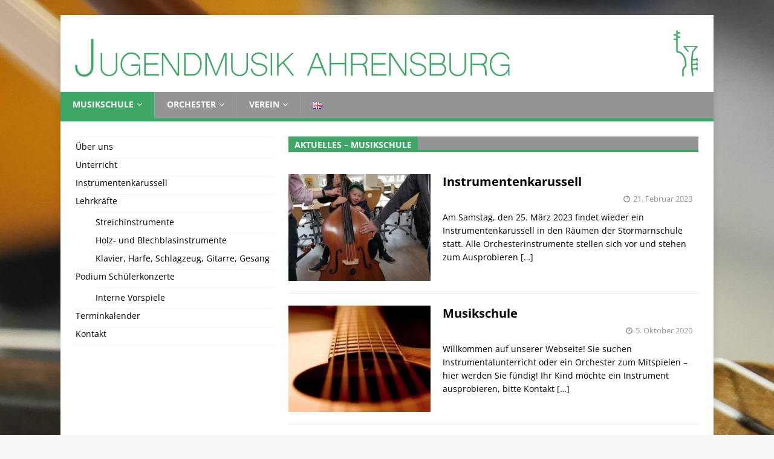

--- FILE ---
content_type: text/html; charset=UTF-8
request_url: https://www.jugendmusik-ahrensburg.de/category/musikschule/aktuelles-musikschule
body_size: 6961
content:
<!DOCTYPE html>
<html class="no-js" lang="de-DE">
<head>
<meta charset="UTF-8">
<meta name="viewport" content="width=device-width, initial-scale=1.0">
<link rel="profile" href="http://gmpg.org/xfn/11" />
<meta name='robots' content='index, follow, max-image-preview:large, max-snippet:-1, max-video-preview:-1' />
<link rel="alternate" href="https://www.jugendmusik-ahrensburg.de/category/musikschule/aktuelles-musikschule" hreflang="de" />
<link rel="alternate" href="https://www.jugendmusik-ahrensburg.de/en/category/music-school/news-music-school" hreflang="en" />

	<!-- This site is optimized with the Yoast SEO plugin v17.8 - https://yoast.com/wordpress/plugins/seo/ -->
	<title>Aktuelles - Musikschule Archive - Jugendmusik Ahrensburg</title>
	<meta name="description" content="Aktuelle Informationen zur Musikschule, zu Terminen, zum Instrumentalunterricht, zu kurzfristigen Terminänderungen und Planungen." />
	<link rel="canonical" href="https://www.jugendmusik-ahrensburg.de/category/musikschule/aktuelles-musikschule" />
	<meta property="og:locale" content="de_DE" />
	<meta property="og:locale:alternate" content="en_GB" />
	<meta property="og:type" content="article" />
	<meta property="og:title" content="Aktuelles - Musikschule Archive - Jugendmusik Ahrensburg" />
	<meta property="og:description" content="Aktuelle Informationen zur Musikschule, zu Terminen, zum Instrumentalunterricht, zu kurzfristigen Terminänderungen und Planungen." />
	<meta property="og:url" content="https://www.jugendmusik-ahrensburg.de/category/musikschule/aktuelles-musikschule" />
	<meta property="og:site_name" content="Jugendmusik Ahrensburg" />
	<meta name="twitter:card" content="summary_large_image" />
	<script type="application/ld+json" class="yoast-schema-graph">{"@context":"https://schema.org","@graph":[{"@type":"WebSite","@id":"https://www.jugendmusik-ahrensburg.de/#website","url":"https://www.jugendmusik-ahrensburg.de/","name":"Jugendmusik Ahrensburg","description":"","potentialAction":[{"@type":"SearchAction","target":{"@type":"EntryPoint","urlTemplate":"https://www.jugendmusik-ahrensburg.de/?s={search_term_string}"},"query-input":"required name=search_term_string"}],"inLanguage":"de"},{"@type":"CollectionPage","@id":"https://www.jugendmusik-ahrensburg.de/category/musikschule/aktuelles-musikschule#webpage","url":"https://www.jugendmusik-ahrensburg.de/category/musikschule/aktuelles-musikschule","name":"Aktuelles - Musikschule Archive - Jugendmusik Ahrensburg","isPartOf":{"@id":"https://www.jugendmusik-ahrensburg.de/#website"},"description":"Aktuelle Informationen zur Musikschule, zu Terminen, zum Instrumentalunterricht, zu kurzfristigen Termin\u00e4nderungen und Planungen.","breadcrumb":{"@id":"https://www.jugendmusik-ahrensburg.de/category/musikschule/aktuelles-musikschule#breadcrumb"},"inLanguage":"de","potentialAction":[{"@type":"ReadAction","target":["https://www.jugendmusik-ahrensburg.de/category/musikschule/aktuelles-musikschule"]}]},{"@type":"BreadcrumbList","@id":"https://www.jugendmusik-ahrensburg.de/category/musikschule/aktuelles-musikschule#breadcrumb","itemListElement":[{"@type":"ListItem","position":1,"name":"Startseite","item":"https://www.jugendmusik-ahrensburg.de/"},{"@type":"ListItem","position":2,"name":"Musikschule","item":"https://www.jugendmusik-ahrensburg.de/category/musikschule"},{"@type":"ListItem","position":3,"name":"Aktuelles - Musikschule"}]}]}</script>
	<!-- / Yoast SEO plugin. -->


<link rel="alternate" type="application/rss+xml" title="Jugendmusik Ahrensburg &raquo; Feed" href="https://www.jugendmusik-ahrensburg.de/feed" />
<link rel="alternate" type="application/rss+xml" title="Jugendmusik Ahrensburg &raquo; Kommentar-Feed" href="https://www.jugendmusik-ahrensburg.de/comments/feed" />
<link rel="alternate" type="application/rss+xml" title="Jugendmusik Ahrensburg &raquo; Aktuelles - Musikschule Kategorie-Feed" href="https://www.jugendmusik-ahrensburg.de/category/musikschule/aktuelles-musikschule/feed" />
		<script type="text/javascript">
			window._wpemojiSettings = {"baseUrl":"https:\/\/s.w.org\/images\/core\/emoji\/13.1.0\/72x72\/","ext":".png","svgUrl":"https:\/\/s.w.org\/images\/core\/emoji\/13.1.0\/svg\/","svgExt":".svg","source":{"concatemoji":"https:\/\/www.jugendmusik-ahrensburg.de\/wp-includes\/js\/wp-emoji-release.min.js?ver=5.8.12"}};
			!function(e,a,t){var n,r,o,i=a.createElement("canvas"),p=i.getContext&&i.getContext("2d");function s(e,t){var a=String.fromCharCode;p.clearRect(0,0,i.width,i.height),p.fillText(a.apply(this,e),0,0);e=i.toDataURL();return p.clearRect(0,0,i.width,i.height),p.fillText(a.apply(this,t),0,0),e===i.toDataURL()}function c(e){var t=a.createElement("script");t.src=e,t.defer=t.type="text/javascript",a.getElementsByTagName("head")[0].appendChild(t)}for(o=Array("flag","emoji"),t.supports={everything:!0,everythingExceptFlag:!0},r=0;r<o.length;r++)t.supports[o[r]]=function(e){if(!p||!p.fillText)return!1;switch(p.textBaseline="top",p.font="600 32px Arial",e){case"flag":return s([127987,65039,8205,9895,65039],[127987,65039,8203,9895,65039])?!1:!s([55356,56826,55356,56819],[55356,56826,8203,55356,56819])&&!s([55356,57332,56128,56423,56128,56418,56128,56421,56128,56430,56128,56423,56128,56447],[55356,57332,8203,56128,56423,8203,56128,56418,8203,56128,56421,8203,56128,56430,8203,56128,56423,8203,56128,56447]);case"emoji":return!s([10084,65039,8205,55357,56613],[10084,65039,8203,55357,56613])}return!1}(o[r]),t.supports.everything=t.supports.everything&&t.supports[o[r]],"flag"!==o[r]&&(t.supports.everythingExceptFlag=t.supports.everythingExceptFlag&&t.supports[o[r]]);t.supports.everythingExceptFlag=t.supports.everythingExceptFlag&&!t.supports.flag,t.DOMReady=!1,t.readyCallback=function(){t.DOMReady=!0},t.supports.everything||(n=function(){t.readyCallback()},a.addEventListener?(a.addEventListener("DOMContentLoaded",n,!1),e.addEventListener("load",n,!1)):(e.attachEvent("onload",n),a.attachEvent("onreadystatechange",function(){"complete"===a.readyState&&t.readyCallback()})),(n=t.source||{}).concatemoji?c(n.concatemoji):n.wpemoji&&n.twemoji&&(c(n.twemoji),c(n.wpemoji)))}(window,document,window._wpemojiSettings);
		</script>
		<style type="text/css">
img.wp-smiley,
img.emoji {
	display: inline !important;
	border: none !important;
	box-shadow: none !important;
	height: 1em !important;
	width: 1em !important;
	margin: 0 .07em !important;
	vertical-align: -0.1em !important;
	background: none !important;
	padding: 0 !important;
}
</style>
	<link rel='stylesheet' id='jalbum-css-css'  href='https://www.jugendmusik-ahrensburg.de/wp-content/plugins/jalbum-bridge/css/jalbum.css?ver=1641806526' type='text/css' media='all' />
<link rel='stylesheet' id='wp-block-library-css'  href='https://www.jugendmusik-ahrensburg.de/wp-includes/css/dist/block-library/style.min.css?ver=5.8.12' type='text/css' media='all' />
<link rel='stylesheet' id='dashicons-css'  href='https://www.jugendmusik-ahrensburg.de/wp-includes/css/dashicons.min.css?ver=5.8.12' type='text/css' media='all' />
<link rel='stylesheet' id='everest-forms-general-css'  href='https://www.jugendmusik-ahrensburg.de/wp-content/plugins/everest-forms/assets/css/everest-forms.css?ver=1.8.2.3' type='text/css' media='all' />
<link rel='stylesheet' id='menu-image-css'  href='https://www.jugendmusik-ahrensburg.de/wp-content/plugins/menu-image/includes/css/menu-image.css?ver=3.0.5' type='text/css' media='all' />
<link rel='stylesheet' id='ssp-recent-episodes-css'  href='https://www.jugendmusik-ahrensburg.de/wp-content/plugins/seriously-simple-podcasting/assets/css/recent-episodes.css?ver=2.9.9' type='text/css' media='all' />
<link rel='stylesheet' id='vsel_style-css'  href='https://www.jugendmusik-ahrensburg.de/wp-content/plugins/very-simple-event-list/css/vsel-style.min.css?ver=5.8.12' type='text/css' media='all' />
<link rel='stylesheet' id='audioigniter-css'  href='https://www.jugendmusik-ahrensburg.de/wp-content/plugins/audioigniter/player/build/style.css?ver=1.7.2' type='text/css' media='all' />
<link rel='stylesheet' id='child-style-css'  href='https://www.jugendmusik-ahrensburg.de/wp-content/themes/mh-magazine-lite/style.css?ver=5.8.12' type='text/css' media='all' />
<link rel='stylesheet' id='google-style-css'  href='https://www.jugendmusik-ahrensburg.de/wp-content/themes/mh-magazine-lite-child/fonts/fonts.css?ver=5.8.12' type='text/css' media='all' />
<link rel='stylesheet' id='mh-magazine-lite-css'  href='https://www.jugendmusik-ahrensburg.de/wp-content/themes/mh-magazine-lite-child/style.css?ver=2.8.6' type='text/css' media='all' />
<link rel='stylesheet' id='mh-font-awesome-css'  href='https://www.jugendmusik-ahrensburg.de/wp-content/themes/mh-magazine-lite/includes/font-awesome.min.css' type='text/css' media='all' />
<link rel='stylesheet' id='wp-featherlight-css'  href='https://www.jugendmusik-ahrensburg.de/wp-content/plugins/wp-featherlight/css/wp-featherlight.min.css?ver=1.3.4' type='text/css' media='all' />
<script type='text/javascript' src='https://www.jugendmusik-ahrensburg.de/wp-includes/js/jquery/jquery.min.js?ver=3.6.0' id='jquery-core-js'></script>
<script type='text/javascript' src='https://www.jugendmusik-ahrensburg.de/wp-content/plugins/jalbum-bridge/js/jalbum.min.js?ver=1641806526' id='jalbum-js-js'></script>
<script type='text/javascript' src='https://www.jugendmusik-ahrensburg.de/wp-includes/js/jquery/jquery-migrate.min.js?ver=3.3.2' id='jquery-migrate-js'></script>
<script type='text/javascript' src='https://www.jugendmusik-ahrensburg.de/wp-content/themes/mh-magazine-lite-child/scripts/blank-social-icons.js?ver=5.8.12' id='blank-social-icons-js-js'></script>
<script type='text/javascript' src='https://www.jugendmusik-ahrensburg.de/wp-content/themes/mh-magazine-lite-child/scripts/hover-instruments.js?ver=5.8.12' id='hover-instruments-js-js'></script>
<script type='text/javascript' src='https://www.jugendmusik-ahrensburg.de/wp-content/themes/mh-magazine-lite/js/scripts.js?ver=2.8.6' id='mh-scripts-js'></script>
<link rel="https://api.w.org/" href="https://www.jugendmusik-ahrensburg.de/wp-json/" /><link rel="alternate" type="application/json" href="https://www.jugendmusik-ahrensburg.de/wp-json/wp/v2/categories/6" /><link rel="EditURI" type="application/rsd+xml" title="RSD" href="https://www.jugendmusik-ahrensburg.de/xmlrpc.php?rsd" />
<link rel="wlwmanifest" type="application/wlwmanifest+xml" href="https://www.jugendmusik-ahrensburg.de/wp-includes/wlwmanifest.xml" /> 
<meta name="generator" content="WordPress 5.8.12" />
<meta name="generator" content="Everest Forms 1.8.2.3" />
<meta name="generator" content="Seriously Simple Podcasting 2.9.9" />

<link rel="alternate" type="application/rss+xml" title="Podcast RSS feed" href="https://www.jugendmusik-ahrensburg.de/feed/podcast" />

<link rel="shortcut icon" type="image/svg+xml" href="/wp-content/uploads/2020/08/jm-embleme-black.svg" /><!--[if lt IE 9]>
<script src="https://www.jugendmusik-ahrensburg.de/wp-content/themes/mh-magazine-lite/js/css3-mediaqueries.js"></script>
<![endif]-->
<style type="text/css" id="custom-background-css">
body.custom-background { background-image: url("https://www.jugendmusik-ahrensburg.de/wp-content/uploads/2021/04/Violine3-5-scaled.jpg"); background-position: center center; background-size: cover; background-repeat: no-repeat; background-attachment: fixed; }
</style>
			<style type="text/css" id="wp-custom-css">
			.linkhover-white a{
text-decoration:;
color: white;
}
.linkhover-white a:hover{
text-decoration: underline;
color: white;
}
.evf-field-radio ul {
	margin-left: 0;
}
.evf-field-radio ul li label {
	width: inherit !important;
}
		</style>
		</head>
<body id="mh-mobile" class="archive category category-aktuelles-musikschule category-6 custom-background jma-green everest-forms-no-js wp-featherlight-captions mh-left-sb" itemscope="itemscope" itemtype="http://schema.org/WebPage">
<div class="mh-container mh-container-outer">
<div class="mh-header-mobile-nav mh-clearfix"></div>
<header class="mh-header" itemscope="itemscope" itemtype="http://schema.org/WPHeader">
	<div class="mh-container mh-container-inner mh-row mh-clearfix">
		<div class="mh-custom-header mh-clearfix">
<a class="mh-header-image-link" href="https://www.jugendmusik-ahrensburg.de/" title="Jugendmusik Ahrensburg" rel="home">
<img class="mh-header-image" src="/wp-content/uploads/2020/08/jm-header-green.svg" height="" width="" alt="Jugendmusik Ahrensburg" />
</a>
<div class="mh-site-identity">
<div class="mh-site-logo" role="banner" itemscope="itemscope" itemtype="http://schema.org/Brand">
<div class="mh-header-text">
<a class="mh-header-text-link" href="https://www.jugendmusik-ahrensburg.de/" title="Jugendmusik Ahrensburg" rel="home">
<h2 class="mh-header-title">Jugendmusik Ahrensburg</h2>
</a>
</div>
</div>
</div>
</div>
	</div>
	<div class="mh-main-nav-wrap">
		<nav class="mh-navigation mh-main-nav mh-container mh-container-inner mh-clearfix" itemscope="itemscope" itemtype="http://schema.org/SiteNavigationElement">
			<div class="menu-haupt-menu-de-container"><ul id="menu-haupt-menu-de" class="menu"><li id="menu-item-143" class="jma-menu-green menu-item menu-item-type-custom menu-item-object-custom menu-item-has-children menu-item-143"><a href="https://www.jugendmusik-ahrensburg.de/uber-die-jugendmusik">Musikschule</a>
<ul class="sub-menu">
	<li id="menu-item-3540" class="menu-item menu-item-type-post_type menu-item-object-page menu-item-3540"><a href="https://www.jugendmusik-ahrensburg.de/uber-die-jugendmusik">Über uns</a></li>
	<li id="menu-item-31" class="menu-item menu-item-type-post_type menu-item-object-page menu-item-31"><a href="https://www.jugendmusik-ahrensburg.de/aktuelles-musikschule/unterricht">Unterricht</a></li>
	<li id="menu-item-977" class="menu-item menu-item-type-post_type menu-item-object-page menu-item-977"><a href="https://www.jugendmusik-ahrensburg.de/aktuelles-musikschule/instrumentenkarussell">Instrumentenkarussell</a></li>
	<li id="menu-item-30" class="menu-item menu-item-type-post_type menu-item-object-page menu-item-has-children menu-item-30"><a href="https://www.jugendmusik-ahrensburg.de/aktuelles-musikschule/lehrer">Lehrkräfte</a>
	<ul class="sub-menu">
		<li id="menu-item-130" class="menu-item menu-item-type-custom menu-item-object-custom menu-item-130"><a href="/musikschule/lehrer#streichinstrumente">Streichinstrumente</a></li>
		<li id="menu-item-131" class="menu-item menu-item-type-custom menu-item-object-custom menu-item-131"><a href="/musikschule/lehrer#holzblechinstrumente">Holz- und Blechblasinstrumente</a></li>
		<li id="menu-item-132" class="menu-item menu-item-type-custom menu-item-object-custom menu-item-132"><a href="/musikschule/lehrer#klavierharfeschlagzeuggitarre">Klavier, Harfe, Schlagzeug, Gitarre, Gesang</a></li>
	</ul>
</li>
	<li id="menu-item-1915" class="menu-item menu-item-type-post_type menu-item-object-page menu-item-has-children menu-item-1915"><a href="https://www.jugendmusik-ahrensburg.de/aktuelles-musikschule/podium-schuelerkonzerte">Podium Schülerkonzerte</a>
	<ul class="sub-menu">
		<li id="menu-item-1960" class="menu-item menu-item-type-post_type menu-item-object-page menu-item-1960"><a href="https://www.jugendmusik-ahrensburg.de/aktuelles-musikschule/podium-schuelerkonzerte/interne-vorspiele">Interne Vorspiele</a></li>
	</ul>
</li>
	<li id="menu-item-1826" class="menu-item menu-item-type-post_type menu-item-object-page menu-item-1826"><a href="https://www.jugendmusik-ahrensburg.de/aktuelles-musikschule/terminkalender">Terminkalender</a></li>
	<li id="menu-item-1311" class="menu-item menu-item-type-post_type menu-item-object-page menu-item-1311"><a href="https://www.jugendmusik-ahrensburg.de/aktuelles-musikschule/kontakt-musikschule">Kontakt</a></li>
</ul>
</li>
<li id="menu-item-26" class="jma-menu-blue menu-item menu-item-type-post_type menu-item-object-page menu-item-has-children menu-item-26"><a href="https://www.jugendmusik-ahrensburg.de/orchester">Orchester</a>
<ul class="sub-menu">
	<li id="menu-item-450" class="menu-item menu-item-type-taxonomy menu-item-object-category menu-item-450"><a href="https://www.jugendmusik-ahrensburg.de/category/orchester/aktuelles-orchester">Aktuelles</a></li>
	<li id="menu-item-27" class="menu-item menu-item-type-post_type menu-item-object-page menu-item-27"><a href="https://www.jugendmusik-ahrensburg.de/orchester/freitagorchester-der-stormarnschule">FreitagOrchester</a></li>
	<li id="menu-item-28" class="menu-item menu-item-type-post_type menu-item-object-page menu-item-28"><a href="https://www.jugendmusik-ahrensburg.de/orchester/mittwochorchester-der-stormarnschule">MittwochOrchester</a></li>
	<li id="menu-item-118" class="menu-item menu-item-type-post_type menu-item-object-page menu-item-has-children menu-item-118"><a href="https://www.jugendmusik-ahrensburg.de/orchester/jsoa">Jugend-Sinfonieorchester</a>
	<ul class="sub-menu">
		<li id="menu-item-550" class="menu-item menu-item-type-post_type menu-item-object-page menu-item-550"><a href="https://www.jugendmusik-ahrensburg.de/orchester/veranstaltungen">Konzerte</a></li>
		<li id="menu-item-523" class="menu-item menu-item-type-post_type menu-item-object-page menu-item-523"><a href="https://www.jugendmusik-ahrensburg.de/orchester/jsoa/dirigent">Dirigent</a></li>
		<li id="menu-item-2393" class="menu-item menu-item-type-post_type menu-item-object-page menu-item-2393"><a href="https://www.jugendmusik-ahrensburg.de/orchester/jsoa/mitglieder">Mitglieder</a></li>
		<li id="menu-item-1107" class="menu-item menu-item-type-taxonomy menu-item-object-category menu-item-1107"><a href="https://www.jugendmusik-ahrensburg.de/category/orchester/reisen-orchester">Reisen</a></li>
		<li id="menu-item-487" class="menu-item menu-item-type-post_type menu-item-object-page menu-item-487"><a href="https://www.jugendmusik-ahrensburg.de/orchester/geschichte">Geschichte</a></li>
		<li id="menu-item-536" class="menu-item menu-item-type-post_type menu-item-object-page menu-item-536"><a href="https://www.jugendmusik-ahrensburg.de/orchester/jsoa/faq">FAQ</a></li>
	</ul>
</li>
	<li id="menu-item-1275" class="menu-item menu-item-type-post_type menu-item-object-page menu-item-1275"><a href="https://www.jugendmusik-ahrensburg.de/orchester/jsoa/kontakt">Kontakt</a></li>
</ul>
</li>
<li id="menu-item-24" class="jma-menu-red menu-item menu-item-type-post_type menu-item-object-page menu-item-has-children menu-item-24"><a href="https://www.jugendmusik-ahrensburg.de/verein">Verein</a>
<ul class="sub-menu">
	<li id="menu-item-449" class="menu-item menu-item-type-taxonomy menu-item-object-category menu-item-449"><a href="https://www.jugendmusik-ahrensburg.de/category/verein/aktuelles-verein">Aktuelles</a></li>
	<li id="menu-item-25" class="menu-item menu-item-type-post_type menu-item-object-page menu-item-25"><a href="https://www.jugendmusik-ahrensburg.de/verein/aufgaben-des-vereins">Aufgaben</a></li>
	<li id="menu-item-3938" class="menu-item menu-item-type-post_type menu-item-object-page menu-item-3938"><a href="https://www.jugendmusik-ahrensburg.de/verein/beihilfeantrag">Beihilfeantrag</a></li>
	<li id="menu-item-645" class="menu-item menu-item-type-post_type menu-item-object-page menu-item-645"><a href="https://www.jugendmusik-ahrensburg.de/verein/vorstand">Vorstand</a></li>
	<li id="menu-item-970" class="menu-item menu-item-type-post_type menu-item-object-page menu-item-970"><a href="https://www.jugendmusik-ahrensburg.de/verein/vereinssatzung">Satzung</a></li>
	<li id="menu-item-716" class="menu-item menu-item-type-post_type menu-item-object-page menu-item-716"><a href="https://www.jugendmusik-ahrensburg.de/verein/mitgliedschaftsantrag">Mitgliedschaft</a></li>
	<li id="menu-item-668" class="menu-item menu-item-type-post_type menu-item-object-page menu-item-has-children menu-item-668"><a href="https://www.jugendmusik-ahrensburg.de/verein/internationales-kammerorchester-festival-ahrensburg">Festival</a>
	<ul class="sub-menu">
		<li id="menu-item-4023" class="menu-item menu-item-type-post_type menu-item-object-page menu-item-4023"><a href="https://www.jugendmusik-ahrensburg.de/verein/internationales-kammerorchester-festival-ahrensburg/kofa-2026">2026</a></li>
		<li id="menu-item-3557" class="menu-item menu-item-type-post_type menu-item-object-page menu-item-3557"><a href="https://www.jugendmusik-ahrensburg.de/verein/internationales-kammerorchester-festival-ahrensburg/kofa-2024">2024</a></li>
		<li id="menu-item-3052" class="menu-item menu-item-type-post_type menu-item-object-page menu-item-3052"><a href="https://www.jugendmusik-ahrensburg.de/verein/internationales-kammerorchester-festival-ahrensburg/kofa-2022-2">2022</a></li>
		<li id="menu-item-817" class="menu-item menu-item-type-post_type menu-item-object-page menu-item-817"><a href="https://www.jugendmusik-ahrensburg.de/verein/internationales-kammerorchester-festival-ahrensburg/kofa-2018">2018</a></li>
		<li id="menu-item-2862" class="menu-item menu-item-type-post_type menu-item-object-page menu-item-2862"><a href="https://www.jugendmusik-ahrensburg.de/verein/internationales-kammerorchester-festival-ahrensburg/faq">FAQ</a></li>
	</ul>
</li>
	<li id="menu-item-4056" class="menu-item menu-item-type-post_type menu-item-object-page menu-item-4056"><a href="https://www.jugendmusik-ahrensburg.de/verein/spenden">Spenden</a></li>
	<li id="menu-item-1315" class="menu-item menu-item-type-post_type menu-item-object-page menu-item-1315"><a href="https://www.jugendmusik-ahrensburg.de/verein/kontakt">Kontakt</a></li>
</ul>
</li>
<li id="menu-item-1449-en" class="lang-item lang-item-38 lang-item-en lang-item-first menu-item menu-item-type-custom menu-item-object-custom menu-item-1449-en"><a href="https://www.jugendmusik-ahrensburg.de/en/category/music-school/news-music-school" hreflang="en-GB" lang="en-GB"><img src="[data-uri]" alt="English" width="16" height="11" style="width: 16px; height: 11px;" /></a></li>
</ul></div>		</nav>
	</div>
</header><div class="mh-wrapper mh-clearfix">
	<div id="main-content" class="mh-loop mh-content" role="main">			<header class="page-header"><h1 class="page-title">Aktuelles &#8211; Musikschule</h1><div class="entry-content mh-loop-description"><p>Musikschule</p>
</div>			</header><article class="mh-loop-item mh-clearfix post-2726 post type-post status-publish format-standard has-post-thumbnail hentry category-aktuelles-musikschule category-allgemein">
	<figure class="mh-loop-thumb">
		<a href="https://www.jugendmusik-ahrensburg.de/allgemein/rueckblick-auf-das-letzte-instrumentenkarussell"><img width="326" height="245" src="https://www.jugendmusik-ahrensburg.de/wp-content/uploads/2022/04/Karussell-KB-326x245.jpeg" class="attachment-mh-magazine-lite-medium size-mh-magazine-lite-medium wp-post-image" alt="" loading="lazy" srcset="https://www.jugendmusik-ahrensburg.de/wp-content/uploads/2022/04/Karussell-KB-326x245.jpeg 326w, https://www.jugendmusik-ahrensburg.de/wp-content/uploads/2022/04/Karussell-KB-80x60.jpeg 80w" sizes="(max-width: 326px) 100vw, 326px" />		</a>
	</figure>
	<div class="mh-loop-content mh-clearfix">
		<header class="mh-loop-header">
			<h3 class="entry-title mh-loop-title">
				<a href="https://www.jugendmusik-ahrensburg.de/allgemein/rueckblick-auf-das-letzte-instrumentenkarussell" rel="bookmark">
					Instrumentenkarussell				</a>
			</h3>
			<div class="mh-meta mh-loop-meta">
				<span class="mh-meta-date updated"><i class="fa fa-clock-o"></i>21. Februar 2023</span>
			</div>
		</header>
		<div class="mh-loop-excerpt">
			<div class="mh-excerpt"><p>Am Samstag, den 25. März 2023 findet wieder ein Instrumentenkarussell in den Räumen der Stormarnschule statt. Alle Orchesterinstrumente stellen sich vor und stehen zum Ausprobieren <a class="mh-excerpt-more" href="https://www.jugendmusik-ahrensburg.de/allgemein/rueckblick-auf-das-letzte-instrumentenkarussell" title="Instrumentenkarussell">[&#8230;]</a></p>
</div>		</div>
	</div>
</article><article class="mh-loop-item mh-clearfix post-80 post type-post status-publish format-standard has-post-thumbnail hentry category-aktuelles-musikschule">
	<figure class="mh-loop-thumb">
		<a href="https://www.jugendmusik-ahrensburg.de/musikschule/aktuelles-musikschule/musikschule"><img width="326" height="245" src="https://www.jugendmusik-ahrensburg.de/wp-content/uploads/2020/07/Gitarre1-326x245.jpg" class="attachment-mh-magazine-lite-medium size-mh-magazine-lite-medium wp-post-image" alt="" loading="lazy" srcset="https://www.jugendmusik-ahrensburg.de/wp-content/uploads/2020/07/Gitarre1-326x245.jpg 326w, https://www.jugendmusik-ahrensburg.de/wp-content/uploads/2020/07/Gitarre1-80x60.jpg 80w, https://www.jugendmusik-ahrensburg.de/wp-content/uploads/2020/07/Gitarre1-24x19.jpg 24w, https://www.jugendmusik-ahrensburg.de/wp-content/uploads/2020/07/Gitarre1-36x28.jpg 36w, https://www.jugendmusik-ahrensburg.de/wp-content/uploads/2020/07/Gitarre1-48x37.jpg 48w" sizes="(max-width: 326px) 100vw, 326px" />		</a>
	</figure>
	<div class="mh-loop-content mh-clearfix">
		<header class="mh-loop-header">
			<h3 class="entry-title mh-loop-title">
				<a href="https://www.jugendmusik-ahrensburg.de/musikschule/aktuelles-musikschule/musikschule" rel="bookmark">
					Musikschule				</a>
			</h3>
			<div class="mh-meta mh-loop-meta">
				<span class="mh-meta-date updated"><i class="fa fa-clock-o"></i>5. Oktober 2020</span>
			</div>
		</header>
		<div class="mh-loop-excerpt">
			<div class="mh-excerpt"><p>Willkommen auf unserer Webseite! Sie suchen Instrumentalunterricht oder ein Orchester zum Mitspielen &#8211; hier werden Sie fündig! Ihr Kind möchte ein Instrument ausprobieren, bitte Kontakt <a class="mh-excerpt-more" href="https://www.jugendmusik-ahrensburg.de/musikschule/aktuelles-musikschule/musikschule" title="Musikschule">[&#8230;]</a></p>
</div>		</div>
	</div>
</article>	</div>
	<aside class="mh-widget-col-1 mh-sidebar" itemscope="itemscope" itemtype="http://schema.org/WPSideBar"><div id="nav_menu-3" class="mh-widget widget_nav_menu"><div class="menu-haupt-menu-de-container"><ul id="menu-haupt-menu-de-1" class="menu"><li class="jma-menu-green menu-item menu-item-type-custom menu-item-object-custom menu-item-has-children menu-item-143"><a href="https://www.jugendmusik-ahrensburg.de/uber-die-jugendmusik">Musikschule</a>
<ul class="sub-menu">
	<li class="menu-item menu-item-type-post_type menu-item-object-page menu-item-3540"><a href="https://www.jugendmusik-ahrensburg.de/uber-die-jugendmusik">Über uns</a></li>
	<li class="menu-item menu-item-type-post_type menu-item-object-page menu-item-31"><a href="https://www.jugendmusik-ahrensburg.de/aktuelles-musikschule/unterricht">Unterricht</a></li>
	<li class="menu-item menu-item-type-post_type menu-item-object-page menu-item-977"><a href="https://www.jugendmusik-ahrensburg.de/aktuelles-musikschule/instrumentenkarussell">Instrumentenkarussell</a></li>
	<li class="menu-item menu-item-type-post_type menu-item-object-page menu-item-has-children menu-item-30"><a href="https://www.jugendmusik-ahrensburg.de/aktuelles-musikschule/lehrer">Lehrkräfte</a>
	<ul class="sub-menu">
		<li class="menu-item menu-item-type-custom menu-item-object-custom menu-item-130"><a href="/musikschule/lehrer#streichinstrumente">Streichinstrumente</a></li>
		<li class="menu-item menu-item-type-custom menu-item-object-custom menu-item-131"><a href="/musikschule/lehrer#holzblechinstrumente">Holz- und Blechblasinstrumente</a></li>
		<li class="menu-item menu-item-type-custom menu-item-object-custom menu-item-132"><a href="/musikschule/lehrer#klavierharfeschlagzeuggitarre">Klavier, Harfe, Schlagzeug, Gitarre, Gesang</a></li>
	</ul>
</li>
	<li class="menu-item menu-item-type-post_type menu-item-object-page menu-item-has-children menu-item-1915"><a href="https://www.jugendmusik-ahrensburg.de/aktuelles-musikschule/podium-schuelerkonzerte">Podium Schülerkonzerte</a>
	<ul class="sub-menu">
		<li class="menu-item menu-item-type-post_type menu-item-object-page menu-item-1960"><a href="https://www.jugendmusik-ahrensburg.de/aktuelles-musikschule/podium-schuelerkonzerte/interne-vorspiele">Interne Vorspiele</a></li>
	</ul>
</li>
	<li class="menu-item menu-item-type-post_type menu-item-object-page menu-item-1826"><a href="https://www.jugendmusik-ahrensburg.de/aktuelles-musikschule/terminkalender">Terminkalender</a></li>
	<li class="menu-item menu-item-type-post_type menu-item-object-page menu-item-1311"><a href="https://www.jugendmusik-ahrensburg.de/aktuelles-musikschule/kontakt-musikschule">Kontakt</a></li>
</ul>
</li>
<li class="jma-menu-blue menu-item menu-item-type-post_type menu-item-object-page menu-item-has-children menu-item-26"><a href="https://www.jugendmusik-ahrensburg.de/orchester">Orchester</a>
<ul class="sub-menu">
	<li class="menu-item menu-item-type-taxonomy menu-item-object-category menu-item-450"><a href="https://www.jugendmusik-ahrensburg.de/category/orchester/aktuelles-orchester">Aktuelles</a></li>
	<li class="menu-item menu-item-type-post_type menu-item-object-page menu-item-27"><a href="https://www.jugendmusik-ahrensburg.de/orchester/freitagorchester-der-stormarnschule">FreitagOrchester</a></li>
	<li class="menu-item menu-item-type-post_type menu-item-object-page menu-item-28"><a href="https://www.jugendmusik-ahrensburg.de/orchester/mittwochorchester-der-stormarnschule">MittwochOrchester</a></li>
	<li class="menu-item menu-item-type-post_type menu-item-object-page menu-item-has-children menu-item-118"><a href="https://www.jugendmusik-ahrensburg.de/orchester/jsoa">Jugend-Sinfonieorchester</a>
	<ul class="sub-menu">
		<li class="menu-item menu-item-type-post_type menu-item-object-page menu-item-550"><a href="https://www.jugendmusik-ahrensburg.de/orchester/veranstaltungen">Konzerte</a></li>
		<li class="menu-item menu-item-type-post_type menu-item-object-page menu-item-523"><a href="https://www.jugendmusik-ahrensburg.de/orchester/jsoa/dirigent">Dirigent</a></li>
		<li class="menu-item menu-item-type-post_type menu-item-object-page menu-item-2393"><a href="https://www.jugendmusik-ahrensburg.de/orchester/jsoa/mitglieder">Mitglieder</a></li>
		<li class="menu-item menu-item-type-taxonomy menu-item-object-category menu-item-1107"><a href="https://www.jugendmusik-ahrensburg.de/category/orchester/reisen-orchester">Reisen</a></li>
		<li class="menu-item menu-item-type-post_type menu-item-object-page menu-item-487"><a href="https://www.jugendmusik-ahrensburg.de/orchester/geschichte">Geschichte</a></li>
		<li class="menu-item menu-item-type-post_type menu-item-object-page menu-item-536"><a href="https://www.jugendmusik-ahrensburg.de/orchester/jsoa/faq">FAQ</a></li>
	</ul>
</li>
	<li class="menu-item menu-item-type-post_type menu-item-object-page menu-item-1275"><a href="https://www.jugendmusik-ahrensburg.de/orchester/jsoa/kontakt">Kontakt</a></li>
</ul>
</li>
<li class="jma-menu-red menu-item menu-item-type-post_type menu-item-object-page menu-item-has-children menu-item-24"><a href="https://www.jugendmusik-ahrensburg.de/verein">Verein</a>
<ul class="sub-menu">
	<li class="menu-item menu-item-type-taxonomy menu-item-object-category menu-item-449"><a href="https://www.jugendmusik-ahrensburg.de/category/verein/aktuelles-verein">Aktuelles</a></li>
	<li class="menu-item menu-item-type-post_type menu-item-object-page menu-item-25"><a href="https://www.jugendmusik-ahrensburg.de/verein/aufgaben-des-vereins">Aufgaben</a></li>
	<li class="menu-item menu-item-type-post_type menu-item-object-page menu-item-3938"><a href="https://www.jugendmusik-ahrensburg.de/verein/beihilfeantrag">Beihilfeantrag</a></li>
	<li class="menu-item menu-item-type-post_type menu-item-object-page menu-item-645"><a href="https://www.jugendmusik-ahrensburg.de/verein/vorstand">Vorstand</a></li>
	<li class="menu-item menu-item-type-post_type menu-item-object-page menu-item-970"><a href="https://www.jugendmusik-ahrensburg.de/verein/vereinssatzung">Satzung</a></li>
	<li class="menu-item menu-item-type-post_type menu-item-object-page menu-item-716"><a href="https://www.jugendmusik-ahrensburg.de/verein/mitgliedschaftsantrag">Mitgliedschaft</a></li>
	<li class="menu-item menu-item-type-post_type menu-item-object-page menu-item-has-children menu-item-668"><a href="https://www.jugendmusik-ahrensburg.de/verein/internationales-kammerorchester-festival-ahrensburg">Festival</a>
	<ul class="sub-menu">
		<li class="menu-item menu-item-type-post_type menu-item-object-page menu-item-4023"><a href="https://www.jugendmusik-ahrensburg.de/verein/internationales-kammerorchester-festival-ahrensburg/kofa-2026">2026</a></li>
		<li class="menu-item menu-item-type-post_type menu-item-object-page menu-item-3557"><a href="https://www.jugendmusik-ahrensburg.de/verein/internationales-kammerorchester-festival-ahrensburg/kofa-2024">2024</a></li>
		<li class="menu-item menu-item-type-post_type menu-item-object-page menu-item-3052"><a href="https://www.jugendmusik-ahrensburg.de/verein/internationales-kammerorchester-festival-ahrensburg/kofa-2022-2">2022</a></li>
		<li class="menu-item menu-item-type-post_type menu-item-object-page menu-item-817"><a href="https://www.jugendmusik-ahrensburg.de/verein/internationales-kammerorchester-festival-ahrensburg/kofa-2018">2018</a></li>
		<li class="menu-item menu-item-type-post_type menu-item-object-page menu-item-2862"><a href="https://www.jugendmusik-ahrensburg.de/verein/internationales-kammerorchester-festival-ahrensburg/faq">FAQ</a></li>
	</ul>
</li>
	<li class="menu-item menu-item-type-post_type menu-item-object-page menu-item-4056"><a href="https://www.jugendmusik-ahrensburg.de/verein/spenden">Spenden</a></li>
	<li class="menu-item menu-item-type-post_type menu-item-object-page menu-item-1315"><a href="https://www.jugendmusik-ahrensburg.de/verein/kontakt">Kontakt</a></li>
</ul>
</li>
<li class="lang-item lang-item-38 lang-item-en lang-item-first menu-item menu-item-type-custom menu-item-object-custom menu-item-1449-en"><a href="https://www.jugendmusik-ahrensburg.de/en/category/music-school/news-music-school" hreflang="en-GB" lang="en-GB"><img src="[data-uri]" alt="English" width="16" height="11" style="width: 16px; height: 11px;" /></a></li>
</ul></div></div></aside></div>
<footer class="mh-footer" itemscope="itemscope" itemtype="http://schema.org/WPFooter">
<div class="mh-container mh-container-inner mh-footer-widgets mh-row mh-clearfix">
<div class="mh-col-1-2 mh-widget-col-2 mh-footer-2-cols  mh-footer-area mh-footer-1">
<div id="nav_menu-4" class="mh-footer-widget widget_nav_menu"><div class="menu-footer-menu-left-de-container"><ul id="menu-footer-menu-left-de" class="menu"><li id="menu-item-95" class="menu-item menu-item-type-post_type menu-item-object-page menu-item-privacy-policy menu-item-95"><a href="https://www.jugendmusik-ahrensburg.de/datenschutzerklaerung">Datenschutzerklärung</a></li>
</ul></div></div></div>
<div class="mh-col-1-2 mh-widget-col-2 mh-footer-2-cols  mh-footer-area mh-footer-2">
<div id="nav_menu-5" class="mh-footer-widget widget_nav_menu"><div class="menu-footer-menu-right-de-container"><ul id="menu-footer-menu-right-de" class="menu"><li id="menu-item-96" class="menu-item menu-item-type-post_type menu-item-object-page menu-item-96"><a href="https://www.jugendmusik-ahrensburg.de/kontakt-impressum">Impressum</a></li>
</ul></div></div></div>
</div>
</footer>
<div class="mh-copyright-wrap">
	<div class="mh-container mh-container-inner mh-clearfix">
		<p class="mh-copyright">Copyright &copy; 2026 | Jugendmusik Ahrensburg</p>
	</div>
</div>
</div><!-- .mh-container-outer -->
	<script type="text/javascript">
		var c = document.body.className;
		c = c.replace( /everest-forms-no-js/, 'everest-forms-js' );
		document.body.className = c;
	</script>
	<script type='text/javascript' id='audioigniter-js-extra'>
/* <![CDATA[ */
var aiStrings = {"play_title":"Play %s","pause_title":"Pause %s","previous":"Previous track","next":"Next track","toggle_list_repeat":"Toggle track listing repeat","toggle_track_repeat":"Toggle track repeat","toggle_list_visible":"Toggle track listing visibility","buy_track":"Buy this track","download_track":"Download this track","volume_up":"Volume Up","volume_down":"Volume Down","open_track_lyrics":"Open track lyrics","set_playback_rate":"Set playback rate","skip_forward":"Skip forward","skip_backward":"Skip backward","shuffle":"Shuffle"};
/* ]]> */
</script>
<script type='text/javascript' src='https://www.jugendmusik-ahrensburg.de/wp-content/plugins/audioigniter/player/build/app.js?ver=1.7.2' id='audioigniter-js'></script>
<script type='text/javascript' src='https://www.jugendmusik-ahrensburg.de/wp-content/plugins/wp-featherlight/js/wpFeatherlight.pkgd.min.js?ver=1.3.4' id='wp-featherlight-js'></script>
<script type='text/javascript' src='https://www.jugendmusik-ahrensburg.de/wp-includes/js/wp-embed.min.js?ver=5.8.12' id='wp-embed-js'></script>
</body>
</html>


--- FILE ---
content_type: text/css
request_url: https://www.jugendmusik-ahrensburg.de/wp-content/themes/mh-magazine-lite-child/style.css?ver=2.8.6
body_size: 1698
content:
/*
 Theme Name:	mh-magazine-lite-child
 Description:	Child-Theme
 Author:	fs
 Template:	mh-magazine-lite	
 Version:	2.8.4
*/

/** Rendering issue -> Lehrer sub-elements **/
article {
	display			: inline-block;
	width			: 100%;
}

img[src*='.svg'] {
	width: 100%;
	height: auto;
}

pre, code {
	border			: none;
	background		: none;
	font-family		: 'Open Sans', Helvetica, Arial, sans-serif;
}

.is-style-logos-only .wp-social-link {
    display         : inline-block;
}

.entry-content .aligncenter.is-style-logos-only {
    text-align      : center;
}

.mh-site-identity {
	display			: none;
}

.mh-main-nav ul li:hover > ul,
.mh-main-nav-wrap {
	background		: #949494;
}

.mh-main-nav {
	border-bottom		: 5px solid #2a2a2a;
}

.mh-main-nav li:hover {
	background		: #2a2a2a;
}

.mh-wrapper .menu ul.sub-menu ul.sub-menu {
	list-style		: disclosure-closed;
	padding-left		: 10%;
}

.mh-wrapper .menu .menu-item {
	display			: none;
}

.mh-wrapper .menu > li.menu-item > a {
	display			: none;
}

.menu-item a:not(.menu-image-title-after) {
	margin-bottom		: 2px;
}

.menu-item a.menu-image-title-after img {
	width			: 24px;
}

.mh-wrapper .menu li.menu-item.current-menu-item, 
.mh-wrapper .menu li.menu-item.current-menu-item li, 
.mh-wrapper .menu li.menu-item.current-menu-ancestor,
.mh-wrapper .menu li.menu-item.current-menu-ancestor li, 
.mh-wrapper .menu li.menu-item.current-page-ancestor,
.mh-wrapper .menu li.menu-item.current-page-ancestor li {
	display			: list-item;
}

.mh-loop-description {
	display			: none;
}

.mh-copyright-wrap {
	text-align		: right;
	border			: none;
	padding-top		: 0;
}

#mh-mobile:not(.home) .mh-copyright-wrap.background-blue .mh-copyright {
	color			: #949494;
}

.mh-loop-meta {
	text-align		: right;
}
.mh-main-nav-wrap .slicknav_nav ul {
	border-top		: 1px solid #2a2a2a;
}

/**
#mh-mobile:not(.home) .mh-copyright-wrap {
	border-top		: 3px solid #2a2a2a80;
}
*/

#mh-mobile:not(.home) .mh-copyright {
	color			: #2a2a2a80;
}

#mh-mobile .wp-block-image {
	margin			: 0;
}

.type-post .entry-thumbnail {
	height			: 200px;
	overflow		: hidden;
	display			: flex;
	align-items		: center;
}

.mh-wrapper .entry-header, .mh-wrapper .page-header  {
	margin-bottom		: 2.25rem;
	background-color	: #949494;
	border-width		: 0 0 4px 0;
	border-style		: solid;
	padding			: 0;
	height			: 22px;
}

.mh-wrapper .page-title, .mh-wrapper h1.entry-title{
	background-color	: #2a2a2a;
	color			: #FFF;
	text-transform		: uppercase;
	font-size		: 100%;
	display			: inline-block;
	padding			: 5px 10px 0px;
	margin			: 0;
	position		: relative;
}

.mh-meta.entry-meta {
	margin-top		: 0;
	border			: none;
	text-align		: right;
	padding			: 5px 2px;
}

.mh-meta.entry-meta span {
	margin-right		: 0;
}

/** Lehrer Seite **/
#page-11 .wp-block-columns .wp-block-column:nth-child(2) .wp-block-columns .wp-block-column:nth-child(1) {
	flex-basis		: 20.33% !important;
}

#page-11 .wp-block-columns .wp-block-column:nth-child(2) .wp-block-columns .wp-block-column:nth-child(2) {
	flex-basis		: 79.33% !important;
}

#page-11 .wp-block-image figcaption {
	font-size		: 85%;
	font-weight		: normal;
	color			: #949494;
}

/** Musikschule **/
.jma-green .mh-wrapper .menu .jma-menu-green.menu-item, .jma-green .mh-wrapper .menu .jma-menu-green .menu-item {
	display			: list-item;
}
.jma-green nav.mh-navigation.mh-main-nav {
	border-bottom		: 5px solid #3FA765;
}

.jma-green .mh-wrapper .entry-content a, .jma-green .mh-wrapper .entry-content a:hover, .jma-green .mh-wrapper .sub-menu a:hover, .jma-green .mh-wrapper .menu > li > .sub-menu > li.current-menu-item > a, .jma-green article.mh-loop-item div.mh-loop-content h3.entry-title > a:hover {
	color			: #3FA765;
}

.jma-green .mh-wrapper .entry-header, .jma-green .mh-wrapper .page-header  {
	border-color		: #3FA765;
}

.jma-green .mh-wrapper .page-title, .jma-green .mh-wrapper h1.entry-title {
	background-color	: #3FA765;
}

.jma-green .mh-wrapper .entry-content h2 {
	text-align		: center;
}

.jma-green .mh-wrapper .entry-content h3 {
	border-width		: 0 0 2px 0;
	border-style		: solid;
	border-color		: #3fa765;
}

.jma-green .mh-main-nav .menu > li.jma-menu-green,
.mh-main-nav .menu > li.jma-menu-green:hover,
.mh-main-nav .menu > li.jma-menu-green .sub-menu li:hover,
.jma-green footer.mh-footer,
.jma-green div.mh-copyright-wrap {
	background		: #3FA765;
}

/** Orchester **/
.jma-blue .mh-wrapper .menu .jma-menu-blue.menu-item, .jma-blue .mh-wrapper .menu .jma-menu-blue .menu-item {
	display			: list-item;
}
.jma-blue nav.mh-navigation.mh-main-nav {
	border-bottom		: 5px solid #103F68;
}

.jma-blue .mh-wrapper .entry-content a, .jma-blue .mh-wrapper .entry-content a:hover, .jma-blue .mh-wrapper .sub-menu a:hover, .jma-blue .mh-wrapper .menu li .sub-menu li.current-menu-item > a, .jma-blue article.mh-loop-item div.mh-loop-content h3.entry-title > a:hover{
	color			: #103F68;
}

.jma-blue .mh-wrapper .entry-header, .jma-blue .mh-wrapper .page-header  {
	border-color		: #103F68;
}

.jma-blue .mh-wrapper .page-title, .jma-blue .mh-wrapper h1.entry-title{
	background-color	: #103F68;
}

.jma-blue .mh-main-nav .menu > li.jma-menu-blue,
.mh-main-nav .menu > li.jma-menu-blue:hover,
.mh-main-nav .menu > li.jma-menu-blue .sub-menu li:hover,
.jma-blue footer.mh-footer,
.jma-blue div.mh-copyright-wrap {
	background		: #103F68;
}

.jma-blue .mh-wrapper .entry-content h4 {
	border-width		: 0 0 2px 0;
	border-style		: solid;
	border-color		: #103F68;
	font-size		: 20px;
	font-size		: 1.25rem;
}

@media only screen and (min-width: 1134px) {
    .hover-instrument-overview.hover-instrument {
        background          : #fff;
        box-shadow          : 0 5px 7px -5px rgba(0,0,0,.5);
        max-width           : 680px;
        padding             : 15px 11px 5px;
        position            : fixed;
        top                 : 0;
        width               : 100%;
        z-index             : 99;
    }
}

/** Verein **/
.jma-red .mh-wrapper .menu .jma-menu-red.menu-item, .jma-red .mh-wrapper .menu .jma-menu-red .menu-item {
	display			: list-item;
}
.jma-red nav.mh-navigation.mh-main-nav {
	border-bottom		: 5px solid #db424f;
}

.jma-red .mh-wrapper .entry-content a, .jma-red .mh-wrapper .entry-content a:hover, .jma-red .mh-wrapper .sub-menu a:hover, .jma-red .mh-wrapper .menu li .sub-menu li.current-menu-item > a, .jma-red article.mh-loop-item div.mh-loop-content h3.entry-title > a:hover {
	color			: #db424f;
}

.jma-red .mh-wrapper .entry-header, .jma-red .mh-wrapper .page-header  {
	border-color		: #db424f;
}

.jma-red .mh-wrapper .page-title, .jma-red .mh-wrapper h1.entry-title {
	background-color	: #db424f;
}

.jma-red .mh-main-nav .menu > li.jma-menu-red,
.mh-main-nav .menu > li.jma-menu-red:hover,
.mh-main-nav .menu > li.jma-menu-red .sub-menu li:hover,
.jma-red footer.mh-footer,
.jma-red div.mh-copyright-wrap {
	background		: #db424f;
}


--- FILE ---
content_type: application/javascript
request_url: https://www.jugendmusik-ahrensburg.de/wp-content/themes/mh-magazine-lite-child/scripts/hover-instruments.js?ver=5.8.12
body_size: 243
content:
//make social icons click to call
jQuery(document).ready(function($) {
	var classInstruments = jQuery(".hover-instrument-overview");
    if (classInstruments.length) {
        const distanceToTop = classInstruments.offset().top;
        jQuery(window).scroll(function() {
            if (distanceToTop < jQuery(window).scrollTop()) {
                classInstruments.addClass("hover-instrument");
            } else {
                classInstruments.removeClass("hover-instrument");
            }
        });
    }
});


--- FILE ---
content_type: application/javascript
request_url: https://www.jugendmusik-ahrensburg.de/wp-content/themes/mh-magazine-lite-child/scripts/blank-social-icons.js?ver=5.8.12
body_size: 131
content:
//make social icons click to call
jQuery(document).ready(function($) {
	jQuery(".wp-social-link a").attr('target', 'blank');
});


--- FILE ---
content_type: image/svg+xml
request_url: https://www.jugendmusik-ahrensburg.de/wp-content/uploads/2020/08/jm-header-green.svg
body_size: 8462
content:
<svg xmlns="http://www.w3.org/2000/svg" viewBox="0 0 1080 127">
  <defs>
    <style>
      .a {
        fill: #3FA765;
      }

      .b {
        fill: none;
      }
    </style>
  </defs>
  <g>
    <path class="a" d="M70.57,97.35a12,12,0,0,1-4.11-9.16V62.74H69V88.19A9.77,9.77,0,0,0,72.4,95.7a11.54,11.54,0,0,0,8.15,3.1,11,11,0,0,0,7.83-3.1,10,10,0,0,0,3.22-7.51V62.74h2.52V88.19a12.17,12.17,0,0,1-4,9.16,13.42,13.42,0,0,1-9.59,3.78A14.34,14.34,0,0,1,70.57,97.35Z"/>
    <path class="a" d="M104.54,95.39A20,20,0,0,1,99.36,81.5a20.29,20.29,0,0,1,5.18-14,16.41,16.41,0,0,1,12.57-5.74,15.49,15.49,0,0,1,9.78,3.28A12.87,12.87,0,0,1,132,73.29h-2.53a10.07,10.07,0,0,0-4.23-6.51,13.27,13.27,0,0,0-8.14-2.58,13.76,13.76,0,0,0-10.74,5,19,19,0,0,0,0,24.5,13.76,13.76,0,0,0,10.74,5,12,12,0,0,0,9.15-4.11,13.83,13.83,0,0,0,3.79-9.85V83.9H117.11V81.5H132v18.69h-2V92.48a12.18,12.18,0,0,1-5,6.26,13.91,13.91,0,0,1-8,2.39A16.41,16.41,0,0,1,104.54,95.39Z"/>
    <path class="a" d="M138.57,100.19V62.74H163v2.47H141.1V79.6h20v2.34h-20V97.79H163v2.4Z"/>
    <path class="a" d="M167.75,100.19V62.74h3.47l22.6,34.35V62.74h2.53v37.45h-3.47L170.27,66.34v33.85Z"/>
    <path class="a" d="M204.43,62.74h14.84q5.94,0,10.17,5.37A20.2,20.2,0,0,1,233.6,81a22.14,22.14,0,0,1-4.16,13.58q-4.23,5.61-10.17,5.62H204.43Zm14.84,35.05q4.86,0,8.34-4.93A20.1,20.1,0,0,0,231.08,81a18.09,18.09,0,0,0-3.47-11.18q-3.48-4.61-8.34-4.6H207V97.79Z"/>
    <path class="a" d="M239.54,100.19V62.74h4L257.22,97l13.64-34.29h4v37.45h-2.53V65.65l-13.95,34.54H256l-14-34.54v34.54Z"/>
    <path class="a" d="M286.39,97.35a12,12,0,0,1-4.1-9.16V62.74h2.52V88.19a9.77,9.77,0,0,0,3.41,7.51,11.54,11.54,0,0,0,8.15,3.1,11,11,0,0,0,7.83-3.1,10,10,0,0,0,3.22-7.51V62.74h2.52V88.19a12.19,12.19,0,0,1-4,9.16,13.44,13.44,0,0,1-9.6,3.78A14.35,14.35,0,0,1,286.39,97.35Z"/>
    <path class="a" d="M318.78,97.47a11.57,11.57,0,0,1-3.85-8.77h2.53a9.54,9.54,0,0,0,3.09,7.13,10.37,10.37,0,0,0,7.45,3,13.27,13.27,0,0,0,8.15-2.53,7.47,7.47,0,0,0,3.35-6.12,6.17,6.17,0,0,0-3-5.18,15.74,15.74,0,0,0-7.83-2.53A17.16,17.16,0,0,1,319.1,79a8.83,8.83,0,0,1-3.6-7.13,8.93,8.93,0,0,1,3.66-7.14,13.64,13.64,0,0,1,8.84-3,15.08,15.08,0,0,1,9.54,3.09,9.23,9.23,0,0,1,3.91,7.45h-2.52a7.06,7.06,0,0,0-3.22-5.75A12.45,12.45,0,0,0,328,64.2a11.27,11.27,0,0,0-7.07,2.27A6.59,6.59,0,0,0,318,71.9a6.33,6.33,0,0,0,3,5.3,16.57,16.57,0,0,0,8.14,2.59,16.89,16.89,0,0,1,9.35,3.35,8.73,8.73,0,0,1,3.47,7,9.59,9.59,0,0,1-4.1,7.76,15.56,15.56,0,0,1-9.92,3.22A12.78,12.78,0,0,1,318.78,97.47Z"/>
    <path class="a" d="M347.64,100.19V62.74h2.53v37.45Z"/>
    <path class="a" d="M358.25,100.19V62.74h2.52V83.39l21.85-20.65h3.22l-16.1,15.6,16.8,21.85h-3.1L367.85,80l-7.08,6.45v13.7Z"/>
    <path class="a" d="M407.69,100.19l14.84-37.45h3.16l14.64,37.45h-2.9l-4.8-12h-17.3l-4.8,12Zm24-14.4L424,65.65l-7.89,20.14Z"/>
    <path class="a" d="M444.88,100.19V62.74h2.53V79.1H470V62.74h2.53v37.45H470V81.5h-22.6v18.69Z"/>
    <path class="a" d="M480.62,100.19V62.74h17.87a8.66,8.66,0,0,1,6.57,2.91,9.66,9.66,0,0,1,2.71,6.94,11.65,11.65,0,0,1-1.64,6.25,6.35,6.35,0,0,1-4.23,3.1q2.34.63,3.79,4A20.19,20.19,0,0,1,507.14,94c0,1.77,0,3.09.13,4a5.47,5.47,0,0,0,.5,2.21h-2.52a5.16,5.16,0,0,1-.82-2.78L504.24,92a11.37,11.37,0,0,0-1.84-6.5,5.13,5.13,0,0,0-4.35-2.65h-14.9v17.3Zm17.43-19.64a6.8,6.8,0,0,0,5.11-2.27,7.64,7.64,0,0,0,2.09-5.43,7.74,7.74,0,0,0-2.09-5.43,6.85,6.85,0,0,0-5.11-2.21h-14.9V80.55Z"/>
    <path class="a" d="M514.4,100.19V62.74h24.44v2.47H516.93V79.6h20v2.34h-20V97.79h21.91v2.4Z"/>
    <path class="a" d="M543.57,100.19V62.74h3.48l22.6,34.35V62.74h2.53v37.45h-3.47L546.1,66.34v33.85Z"/>
    <path class="a" d="M581.65,97.47a11.54,11.54,0,0,1-3.85-8.77h2.52a9.52,9.52,0,0,0,3.1,7.13,10.36,10.36,0,0,0,7.45,3A13.26,13.26,0,0,0,599,96.27a7.47,7.47,0,0,0,3.35-6.12,6.17,6.17,0,0,0-3-5.18,15.67,15.67,0,0,0-7.83-2.53A17.16,17.16,0,0,1,582,79,8.82,8.82,0,0,1,582,64.76a13.64,13.64,0,0,1,8.84-3,15.07,15.07,0,0,1,9.53,3.09,9.24,9.24,0,0,1,3.92,7.45h-2.53a7,7,0,0,0-3.22-5.75,12.4,12.4,0,0,0-7.7-2.39,11.28,11.28,0,0,0-7.08,2.27,6.62,6.62,0,0,0-2.9,5.43,6.33,6.33,0,0,0,3,5.3,16.61,16.61,0,0,0,8.15,2.59,16.89,16.89,0,0,1,9.34,3.35,8.7,8.7,0,0,1,3.47,7,9.56,9.56,0,0,1-4.1,7.76,15.55,15.55,0,0,1-9.91,3.22A12.77,12.77,0,0,1,581.65,97.47Z"/>
    <path class="a" d="M610.5,62.74h17.43a7.83,7.83,0,0,1,5.87,2.59,9.11,9.11,0,0,1,2.4,6.32,11.78,11.78,0,0,1-1.45,6,5.12,5.12,0,0,1-3.6,2.91A7.61,7.61,0,0,1,636,83.64a9.87,9.87,0,0,1,1.9,6A10.47,10.47,0,0,1,635,97.09a9.44,9.44,0,0,1-7.07,3.1H610.5ZM627.43,79.6a5.49,5.49,0,0,0,4.42-2.33,8.84,8.84,0,0,0,1.83-5.62,6.31,6.31,0,0,0-1.83-4.55,6,6,0,0,0-4.42-1.89H613V79.6Zm0,18.19a7.56,7.56,0,0,0,5.62-2.4,8,8,0,0,0,2.33-5.75,7.22,7.22,0,0,0-2.33-5.43,7.79,7.79,0,0,0-5.62-2.27H613V97.79Z"/>
    <path class="a" d="M647.25,97.35a12,12,0,0,1-4.1-9.16V62.74h2.53V88.19a9.74,9.74,0,0,0,3.41,7.51,11.52,11.52,0,0,0,8.14,3.1,11,11,0,0,0,7.83-3.1,10,10,0,0,0,3.22-7.51V62.74h2.53V88.19a12.2,12.2,0,0,1-4,9.16,13.43,13.43,0,0,1-9.6,3.78A14.35,14.35,0,0,1,647.25,97.35Z"/>
    <path class="a" d="M678.26,100.19V62.74h17.87a8.65,8.65,0,0,1,6.56,2.91,9.67,9.67,0,0,1,2.72,6.94,11.65,11.65,0,0,1-1.64,6.25,6.35,6.35,0,0,1-4.23,3.1c1.55.42,2.82,1.75,3.79,4A20.37,20.37,0,0,1,704.78,94c0,1.77,0,3.09.12,4a5.61,5.61,0,0,0,.51,2.21h-2.53a5.34,5.34,0,0,1-.82-2.78L701.87,92a11.36,11.36,0,0,0-1.83-6.5,5.14,5.14,0,0,0-4.36-2.65h-14.9v17.3Zm17.42-19.64a6.82,6.82,0,0,0,5.12-2.27,7.63,7.63,0,0,0,2.08-5.43,7.73,7.73,0,0,0-2.08-5.43,6.87,6.87,0,0,0-5.12-2.21h-14.9V80.55Z"/>
    <path class="a" d="M715,95.39a20,20,0,0,1-5.18-13.89,20.24,20.24,0,0,1,5.18-14,16.41,16.41,0,0,1,12.56-5.74,15.5,15.5,0,0,1,9.79,3.28,12.86,12.86,0,0,1,5.11,8.21H740a10.15,10.15,0,0,0-4.23-6.51,13.3,13.3,0,0,0-8.15-2.58,13.73,13.73,0,0,0-10.73,5,19,19,0,0,0,0,24.5,13.73,13.73,0,0,0,10.73,5,12,12,0,0,0,9.16-4.11,13.88,13.88,0,0,0,3.79-9.85V83.9H727.57V81.5h14.9v18.69h-2V92.48a12.18,12.18,0,0,1-5,6.26,13.92,13.92,0,0,1-8,2.39A16.41,16.41,0,0,1,715,95.39Z"/>
  </g>
  <path class="a" d="M28.31,97.09q-4.08-4.55-4.08-12.21V82.61H28v2.27q0,6.12,3,9.73a9.91,9.91,0,0,0,8.07,3.72,10.63,10.63,0,0,0,8.44-3.72Q50.71,91,50.7,84.88V39.26h3.8V84.88q0,7.66-4.18,12.21a14.26,14.26,0,0,1-11.19,4.66A13.67,13.67,0,0,1,28.31,97.09Z"/>
  <g>
    <path class="a" d="M1030,101.38h-1.11a.73.73,0,0,1-.72-.73v-9c0-3.68,3-6.51,4.35-7.87a1,1,0,0,0,.29-.77c-.14-5.75-1.55-19.29-11.48-20.63a3.72,3.72,0,0,1-3.2-3.67V25.92a.73.73,0,0,1,.73-.73h1.1a.73.73,0,0,1,.73.73V58.75a1.14,1.14,0,0,0,1,1.13c4,.54,13.19,3.87,13.68,23.1a3.66,3.66,0,0,1-1,2.62c-1,1.08-3.63,3.31-3.63,6.09v9a.73.73,0,0,1-.73.73"/>
    <path class="a" d="M1024.08,30.63h-3.82c-.48,0-.86-.54-.86-1.21s.38-1.21.86-1.21h3.82c.47,0,.85.54.85,1.21s-.38,1.21-.85,1.21"/>
    <path class="a" d="M1024.08,37.73h-3.82c-.48,0-.86-.54-.86-1.21s.38-1.21.86-1.21h3.82c.47,0,.85.54.85,1.21s-.38,1.21-.85,1.21"/>
    <path class="a" d="M1018.58,34.12h-3.82c-.47,0-.85-.54-.85-1.21s.38-1.21.85-1.21h3.82c.48,0,.86.54.86,1.21s-.38,1.21-.86,1.21"/>
    <path class="a" d="M1018.58,41.22h-3.82c-.47,0-.85-.54-.85-1.21s.38-1.21.85-1.21h3.82c.48,0,.86.54.86,1.21s-.38,1.21-.86,1.21"/>
    <path class="a" d="M1046.88,60.81a122.76,122.76,0,0,0,0,39.17.72.72,0,0,1-.58.84l-1.07.11a.74.74,0,0,1-.85-.6,123.32,123.32,0,0,1-.08-39.67l0-.16.81-.84,4.35-5.42A.72.72,0,0,0,1049,53h-14a.72.72,0,0,0-.52,1.22l4.32,5.23a.73.73,0,0,1-.56,1.19h-.82a.74.74,0,0,1-.55-.26l-6.69-7.87a.72.72,0,0,1,.52-1.22h22.6a.72.72,0,0,1,.52,1.22l-6.7,7.91a.73.73,0,0,0-.19.37"/>
    <path class="a" d="M1051.87,75.73l-.4-4.43a.73.73,0,0,1,.66-.79l.67-.06a.73.73,0,0,1,.79.66l.41,4.43a.74.74,0,0,1-.66.79l-.68.06a.73.73,0,0,1-.79-.66"/>
    <path class="a" d="M1043.75,74.64l-.06-.68a.73.73,0,0,1,.67-.78l7.56-.59a.73.73,0,0,1,.78.67l0,.67a.73.73,0,0,1-.67.78l-7.55.59a.72.72,0,0,1-.78-.66"/>
    <path class="a" d="M1051.87,83.39l-.4-4.44a.71.71,0,0,1,.66-.78l.67-.07a.73.73,0,0,1,.79.66l.41,4.43a.74.74,0,0,1-.66.79l-.68.06a.73.73,0,0,1-.79-.65"/>
    <path class="a" d="M1043.75,82.29l-.06-.68a.73.73,0,0,1,.67-.78l7.56-.59a.73.73,0,0,1,.78.67l0,.68a.73.73,0,0,1-.67.78l-7.55.59a.73.73,0,0,1-.78-.67"/>
    <path class="a" d="M1051.87,91l-.4-4.43a.72.72,0,0,1,.66-.79l.67-.07a.73.73,0,0,1,.79.66l.41,4.43a.74.74,0,0,1-.66.79l-.68.06a.72.72,0,0,1-.79-.65"/>
    <path class="a" d="M1043.75,89.94l-.06-.68a.73.73,0,0,1,.67-.78l7.56-.59a.73.73,0,0,1,.78.67l0,.68a.73.73,0,0,1-.67.78l-7.55.59a.73.73,0,0,1-.78-.67"/>
  </g>
  <rect class="b" width="1080" height="127"/>
</svg>
